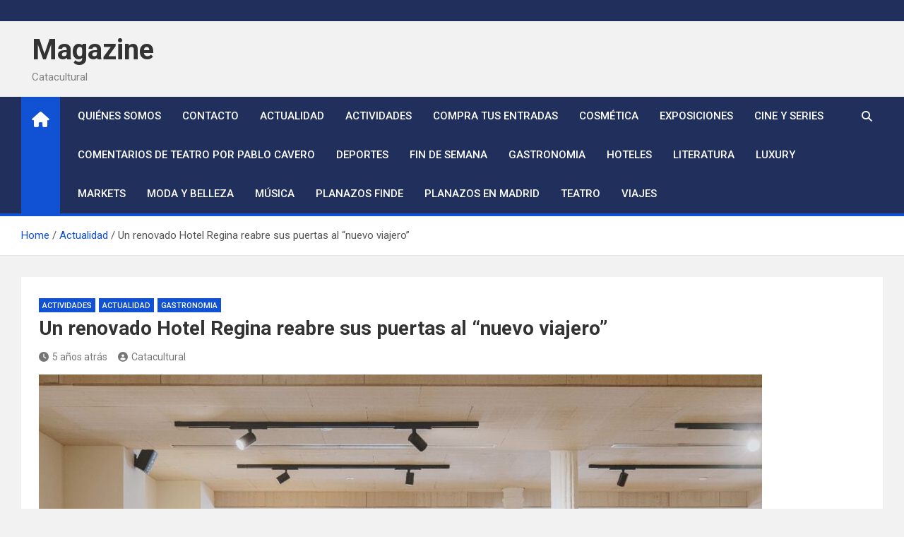

--- FILE ---
content_type: text/html; charset=UTF-8
request_url: https://www.catacultural.com/un-renovado-hotel-regina-reabre-sus-puertas-al-nuevo-viajero/
body_size: 10303
content:
<!doctype html>
<html lang="es">
<head>
	<meta charset="UTF-8">
	<meta name="viewport" content="width=device-width, initial-scale=1, shrink-to-fit=no">
	<link rel="profile" href="https://gmpg.org/xfn/11">

	<title>Un renovado Hotel Regina reabre sus puertas al “nuevo viajero” &#8211; Magazine</title>
<meta name='robots' content='max-image-preview:large' />
<link rel='dns-prefetch' href='//fonts.googleapis.com' />
<link rel="alternate" type="application/rss+xml" title="Magazine &raquo; Feed" href="https://www.catacultural.com/feed/" />
<link rel="alternate" type="application/rss+xml" title="Magazine &raquo; Feed de los comentarios" href="https://www.catacultural.com/comments/feed/" />
<script>
window._wpemojiSettings = {"baseUrl":"https:\/\/s.w.org\/images\/core\/emoji\/14.0.0\/72x72\/","ext":".png","svgUrl":"https:\/\/s.w.org\/images\/core\/emoji\/14.0.0\/svg\/","svgExt":".svg","source":{"concatemoji":"https:\/\/www.catacultural.com\/wp-includes\/js\/wp-emoji-release.min.js?ver=6.2.8"}};
/*! This file is auto-generated */
!function(e,a,t){var n,r,o,i=a.createElement("canvas"),p=i.getContext&&i.getContext("2d");function s(e,t){p.clearRect(0,0,i.width,i.height),p.fillText(e,0,0);e=i.toDataURL();return p.clearRect(0,0,i.width,i.height),p.fillText(t,0,0),e===i.toDataURL()}function c(e){var t=a.createElement("script");t.src=e,t.defer=t.type="text/javascript",a.getElementsByTagName("head")[0].appendChild(t)}for(o=Array("flag","emoji"),t.supports={everything:!0,everythingExceptFlag:!0},r=0;r<o.length;r++)t.supports[o[r]]=function(e){if(p&&p.fillText)switch(p.textBaseline="top",p.font="600 32px Arial",e){case"flag":return s("\ud83c\udff3\ufe0f\u200d\u26a7\ufe0f","\ud83c\udff3\ufe0f\u200b\u26a7\ufe0f")?!1:!s("\ud83c\uddfa\ud83c\uddf3","\ud83c\uddfa\u200b\ud83c\uddf3")&&!s("\ud83c\udff4\udb40\udc67\udb40\udc62\udb40\udc65\udb40\udc6e\udb40\udc67\udb40\udc7f","\ud83c\udff4\u200b\udb40\udc67\u200b\udb40\udc62\u200b\udb40\udc65\u200b\udb40\udc6e\u200b\udb40\udc67\u200b\udb40\udc7f");case"emoji":return!s("\ud83e\udef1\ud83c\udffb\u200d\ud83e\udef2\ud83c\udfff","\ud83e\udef1\ud83c\udffb\u200b\ud83e\udef2\ud83c\udfff")}return!1}(o[r]),t.supports.everything=t.supports.everything&&t.supports[o[r]],"flag"!==o[r]&&(t.supports.everythingExceptFlag=t.supports.everythingExceptFlag&&t.supports[o[r]]);t.supports.everythingExceptFlag=t.supports.everythingExceptFlag&&!t.supports.flag,t.DOMReady=!1,t.readyCallback=function(){t.DOMReady=!0},t.supports.everything||(n=function(){t.readyCallback()},a.addEventListener?(a.addEventListener("DOMContentLoaded",n,!1),e.addEventListener("load",n,!1)):(e.attachEvent("onload",n),a.attachEvent("onreadystatechange",function(){"complete"===a.readyState&&t.readyCallback()})),(e=t.source||{}).concatemoji?c(e.concatemoji):e.wpemoji&&e.twemoji&&(c(e.twemoji),c(e.wpemoji)))}(window,document,window._wpemojiSettings);
</script>
<style>
img.wp-smiley,
img.emoji {
	display: inline !important;
	border: none !important;
	box-shadow: none !important;
	height: 1em !important;
	width: 1em !important;
	margin: 0 0.07em !important;
	vertical-align: -0.1em !important;
	background: none !important;
	padding: 0 !important;
}
</style>
	<link rel='stylesheet' id='wp-block-library-css' href='https://www.catacultural.com/wp-includes/css/dist/block-library/style.min.css?ver=6.2.8' media='all' />
<link rel='stylesheet' id='classic-theme-styles-css' href='https://www.catacultural.com/wp-includes/css/classic-themes.min.css?ver=6.2.8' media='all' />
<style id='global-styles-inline-css'>
body{--wp--preset--color--black: #000000;--wp--preset--color--cyan-bluish-gray: #abb8c3;--wp--preset--color--white: #ffffff;--wp--preset--color--pale-pink: #f78da7;--wp--preset--color--vivid-red: #cf2e2e;--wp--preset--color--luminous-vivid-orange: #ff6900;--wp--preset--color--luminous-vivid-amber: #fcb900;--wp--preset--color--light-green-cyan: #7bdcb5;--wp--preset--color--vivid-green-cyan: #00d084;--wp--preset--color--pale-cyan-blue: #8ed1fc;--wp--preset--color--vivid-cyan-blue: #0693e3;--wp--preset--color--vivid-purple: #9b51e0;--wp--preset--gradient--vivid-cyan-blue-to-vivid-purple: linear-gradient(135deg,rgba(6,147,227,1) 0%,rgb(155,81,224) 100%);--wp--preset--gradient--light-green-cyan-to-vivid-green-cyan: linear-gradient(135deg,rgb(122,220,180) 0%,rgb(0,208,130) 100%);--wp--preset--gradient--luminous-vivid-amber-to-luminous-vivid-orange: linear-gradient(135deg,rgba(252,185,0,1) 0%,rgba(255,105,0,1) 100%);--wp--preset--gradient--luminous-vivid-orange-to-vivid-red: linear-gradient(135deg,rgba(255,105,0,1) 0%,rgb(207,46,46) 100%);--wp--preset--gradient--very-light-gray-to-cyan-bluish-gray: linear-gradient(135deg,rgb(238,238,238) 0%,rgb(169,184,195) 100%);--wp--preset--gradient--cool-to-warm-spectrum: linear-gradient(135deg,rgb(74,234,220) 0%,rgb(151,120,209) 20%,rgb(207,42,186) 40%,rgb(238,44,130) 60%,rgb(251,105,98) 80%,rgb(254,248,76) 100%);--wp--preset--gradient--blush-light-purple: linear-gradient(135deg,rgb(255,206,236) 0%,rgb(152,150,240) 100%);--wp--preset--gradient--blush-bordeaux: linear-gradient(135deg,rgb(254,205,165) 0%,rgb(254,45,45) 50%,rgb(107,0,62) 100%);--wp--preset--gradient--luminous-dusk: linear-gradient(135deg,rgb(255,203,112) 0%,rgb(199,81,192) 50%,rgb(65,88,208) 100%);--wp--preset--gradient--pale-ocean: linear-gradient(135deg,rgb(255,245,203) 0%,rgb(182,227,212) 50%,rgb(51,167,181) 100%);--wp--preset--gradient--electric-grass: linear-gradient(135deg,rgb(202,248,128) 0%,rgb(113,206,126) 100%);--wp--preset--gradient--midnight: linear-gradient(135deg,rgb(2,3,129) 0%,rgb(40,116,252) 100%);--wp--preset--duotone--dark-grayscale: url('#wp-duotone-dark-grayscale');--wp--preset--duotone--grayscale: url('#wp-duotone-grayscale');--wp--preset--duotone--purple-yellow: url('#wp-duotone-purple-yellow');--wp--preset--duotone--blue-red: url('#wp-duotone-blue-red');--wp--preset--duotone--midnight: url('#wp-duotone-midnight');--wp--preset--duotone--magenta-yellow: url('#wp-duotone-magenta-yellow');--wp--preset--duotone--purple-green: url('#wp-duotone-purple-green');--wp--preset--duotone--blue-orange: url('#wp-duotone-blue-orange');--wp--preset--font-size--small: 13px;--wp--preset--font-size--medium: 20px;--wp--preset--font-size--large: 36px;--wp--preset--font-size--x-large: 42px;--wp--preset--spacing--20: 0.44rem;--wp--preset--spacing--30: 0.67rem;--wp--preset--spacing--40: 1rem;--wp--preset--spacing--50: 1.5rem;--wp--preset--spacing--60: 2.25rem;--wp--preset--spacing--70: 3.38rem;--wp--preset--spacing--80: 5.06rem;--wp--preset--shadow--natural: 6px 6px 9px rgba(0, 0, 0, 0.2);--wp--preset--shadow--deep: 12px 12px 50px rgba(0, 0, 0, 0.4);--wp--preset--shadow--sharp: 6px 6px 0px rgba(0, 0, 0, 0.2);--wp--preset--shadow--outlined: 6px 6px 0px -3px rgba(255, 255, 255, 1), 6px 6px rgba(0, 0, 0, 1);--wp--preset--shadow--crisp: 6px 6px 0px rgba(0, 0, 0, 1);}:where(.is-layout-flex){gap: 0.5em;}body .is-layout-flow > .alignleft{float: left;margin-inline-start: 0;margin-inline-end: 2em;}body .is-layout-flow > .alignright{float: right;margin-inline-start: 2em;margin-inline-end: 0;}body .is-layout-flow > .aligncenter{margin-left: auto !important;margin-right: auto !important;}body .is-layout-constrained > .alignleft{float: left;margin-inline-start: 0;margin-inline-end: 2em;}body .is-layout-constrained > .alignright{float: right;margin-inline-start: 2em;margin-inline-end: 0;}body .is-layout-constrained > .aligncenter{margin-left: auto !important;margin-right: auto !important;}body .is-layout-constrained > :where(:not(.alignleft):not(.alignright):not(.alignfull)){max-width: var(--wp--style--global--content-size);margin-left: auto !important;margin-right: auto !important;}body .is-layout-constrained > .alignwide{max-width: var(--wp--style--global--wide-size);}body .is-layout-flex{display: flex;}body .is-layout-flex{flex-wrap: wrap;align-items: center;}body .is-layout-flex > *{margin: 0;}:where(.wp-block-columns.is-layout-flex){gap: 2em;}.has-black-color{color: var(--wp--preset--color--black) !important;}.has-cyan-bluish-gray-color{color: var(--wp--preset--color--cyan-bluish-gray) !important;}.has-white-color{color: var(--wp--preset--color--white) !important;}.has-pale-pink-color{color: var(--wp--preset--color--pale-pink) !important;}.has-vivid-red-color{color: var(--wp--preset--color--vivid-red) !important;}.has-luminous-vivid-orange-color{color: var(--wp--preset--color--luminous-vivid-orange) !important;}.has-luminous-vivid-amber-color{color: var(--wp--preset--color--luminous-vivid-amber) !important;}.has-light-green-cyan-color{color: var(--wp--preset--color--light-green-cyan) !important;}.has-vivid-green-cyan-color{color: var(--wp--preset--color--vivid-green-cyan) !important;}.has-pale-cyan-blue-color{color: var(--wp--preset--color--pale-cyan-blue) !important;}.has-vivid-cyan-blue-color{color: var(--wp--preset--color--vivid-cyan-blue) !important;}.has-vivid-purple-color{color: var(--wp--preset--color--vivid-purple) !important;}.has-black-background-color{background-color: var(--wp--preset--color--black) !important;}.has-cyan-bluish-gray-background-color{background-color: var(--wp--preset--color--cyan-bluish-gray) !important;}.has-white-background-color{background-color: var(--wp--preset--color--white) !important;}.has-pale-pink-background-color{background-color: var(--wp--preset--color--pale-pink) !important;}.has-vivid-red-background-color{background-color: var(--wp--preset--color--vivid-red) !important;}.has-luminous-vivid-orange-background-color{background-color: var(--wp--preset--color--luminous-vivid-orange) !important;}.has-luminous-vivid-amber-background-color{background-color: var(--wp--preset--color--luminous-vivid-amber) !important;}.has-light-green-cyan-background-color{background-color: var(--wp--preset--color--light-green-cyan) !important;}.has-vivid-green-cyan-background-color{background-color: var(--wp--preset--color--vivid-green-cyan) !important;}.has-pale-cyan-blue-background-color{background-color: var(--wp--preset--color--pale-cyan-blue) !important;}.has-vivid-cyan-blue-background-color{background-color: var(--wp--preset--color--vivid-cyan-blue) !important;}.has-vivid-purple-background-color{background-color: var(--wp--preset--color--vivid-purple) !important;}.has-black-border-color{border-color: var(--wp--preset--color--black) !important;}.has-cyan-bluish-gray-border-color{border-color: var(--wp--preset--color--cyan-bluish-gray) !important;}.has-white-border-color{border-color: var(--wp--preset--color--white) !important;}.has-pale-pink-border-color{border-color: var(--wp--preset--color--pale-pink) !important;}.has-vivid-red-border-color{border-color: var(--wp--preset--color--vivid-red) !important;}.has-luminous-vivid-orange-border-color{border-color: var(--wp--preset--color--luminous-vivid-orange) !important;}.has-luminous-vivid-amber-border-color{border-color: var(--wp--preset--color--luminous-vivid-amber) !important;}.has-light-green-cyan-border-color{border-color: var(--wp--preset--color--light-green-cyan) !important;}.has-vivid-green-cyan-border-color{border-color: var(--wp--preset--color--vivid-green-cyan) !important;}.has-pale-cyan-blue-border-color{border-color: var(--wp--preset--color--pale-cyan-blue) !important;}.has-vivid-cyan-blue-border-color{border-color: var(--wp--preset--color--vivid-cyan-blue) !important;}.has-vivid-purple-border-color{border-color: var(--wp--preset--color--vivid-purple) !important;}.has-vivid-cyan-blue-to-vivid-purple-gradient-background{background: var(--wp--preset--gradient--vivid-cyan-blue-to-vivid-purple) !important;}.has-light-green-cyan-to-vivid-green-cyan-gradient-background{background: var(--wp--preset--gradient--light-green-cyan-to-vivid-green-cyan) !important;}.has-luminous-vivid-amber-to-luminous-vivid-orange-gradient-background{background: var(--wp--preset--gradient--luminous-vivid-amber-to-luminous-vivid-orange) !important;}.has-luminous-vivid-orange-to-vivid-red-gradient-background{background: var(--wp--preset--gradient--luminous-vivid-orange-to-vivid-red) !important;}.has-very-light-gray-to-cyan-bluish-gray-gradient-background{background: var(--wp--preset--gradient--very-light-gray-to-cyan-bluish-gray) !important;}.has-cool-to-warm-spectrum-gradient-background{background: var(--wp--preset--gradient--cool-to-warm-spectrum) !important;}.has-blush-light-purple-gradient-background{background: var(--wp--preset--gradient--blush-light-purple) !important;}.has-blush-bordeaux-gradient-background{background: var(--wp--preset--gradient--blush-bordeaux) !important;}.has-luminous-dusk-gradient-background{background: var(--wp--preset--gradient--luminous-dusk) !important;}.has-pale-ocean-gradient-background{background: var(--wp--preset--gradient--pale-ocean) !important;}.has-electric-grass-gradient-background{background: var(--wp--preset--gradient--electric-grass) !important;}.has-midnight-gradient-background{background: var(--wp--preset--gradient--midnight) !important;}.has-small-font-size{font-size: var(--wp--preset--font-size--small) !important;}.has-medium-font-size{font-size: var(--wp--preset--font-size--medium) !important;}.has-large-font-size{font-size: var(--wp--preset--font-size--large) !important;}.has-x-large-font-size{font-size: var(--wp--preset--font-size--x-large) !important;}
.wp-block-navigation a:where(:not(.wp-element-button)){color: inherit;}
:where(.wp-block-columns.is-layout-flex){gap: 2em;}
.wp-block-pullquote{font-size: 1.5em;line-height: 1.6;}
</style>
<link rel='stylesheet' id='bootstrap-style-css' href='https://www.catacultural.com/wp-content/themes/magazinenp/assets/vendor/bootstrap/css/bootstrap.min.css?ver=5.3.2' media='all' />
<link rel='stylesheet' id='font-awesome-style-css' href='https://www.catacultural.com/wp-content/themes/magazinenp/assets/vendor/font-awesome/css/font-awesome.css?ver=6.2.8' media='all' />
<link rel='stylesheet' id='magazinenp-google-fonts-css' href='//fonts.googleapis.com/css?family=Roboto%3A100%2C300%2C300i%2C400%2C400i%2C500%2C500i%2C700%2C700i&#038;ver=6.2.8' media='all' />
<link rel='stylesheet' id='owl-carousel-css' href='https://www.catacultural.com/wp-content/themes/magazinenp/assets/vendor/owl-carousel/owl.carousel.min.css?ver=2.3.4' media='all' />
<link rel='stylesheet' id='magazinenp-main-style-css' href='https://www.catacultural.com/wp-content/themes/magazinenp/assets/css/magazinenp.css?ver=1.2.9' media='all' />
<link rel='stylesheet' id='magazinenp-style-css' href='https://www.catacultural.com/wp-content/themes/magazinenp/style.css?ver=6.2.8' media='all' />
<script src='https://www.catacultural.com/wp-includes/js/jquery/jquery.min.js?ver=3.6.4' id='jquery-core-js'></script>
<script src='https://www.catacultural.com/wp-includes/js/jquery/jquery-migrate.min.js?ver=3.4.0' id='jquery-migrate-js'></script>
<link rel="https://api.w.org/" href="https://www.catacultural.com/wp-json/" /><link rel="alternate" type="application/json" href="https://www.catacultural.com/wp-json/wp/v2/posts/76792" /><link rel="EditURI" type="application/rsd+xml" title="RSD" href="https://www.catacultural.com/xmlrpc.php?rsd" />
<link rel="wlwmanifest" type="application/wlwmanifest+xml" href="https://www.catacultural.com/wp-includes/wlwmanifest.xml" />
<meta name="generator" content="WordPress 6.2.8" />
<link rel="canonical" href="https://www.catacultural.com/un-renovado-hotel-regina-reabre-sus-puertas-al-nuevo-viajero/" />
<link rel='shortlink' href='https://www.catacultural.com/?p=76792' />
<link rel="alternate" type="application/json+oembed" href="https://www.catacultural.com/wp-json/oembed/1.0/embed?url=https%3A%2F%2Fwww.catacultural.com%2Fun-renovado-hotel-regina-reabre-sus-puertas-al-nuevo-viajero%2F" />
<link rel="alternate" type="text/xml+oembed" href="https://www.catacultural.com/wp-json/oembed/1.0/embed?url=https%3A%2F%2Fwww.catacultural.com%2Fun-renovado-hotel-regina-reabre-sus-puertas-al-nuevo-viajero%2F&#038;format=xml" />

		<!-- GA Google Analytics @ https://m0n.co/ga -->
		<script async src="https://www.googletagmanager.com/gtag/js?id=G-Z5EXDWT789"></script>
		<script>
			window.dataLayer = window.dataLayer || [];
			function gtag(){dataLayer.push(arguments);}
			gtag('js', new Date());
			gtag('config', 'G-Z5EXDWT789');
		</script>

	
        <style class="magazinenp-dynamic-css">

            .mnp-category-item.mnp-cat-4{background-color:#dd3333!important}.mnp-category-item.mnp-cat-4:hover{background-color:#ab0101!important}.mnp-category-item.mnp-cat-5{background-color:#f92794!important}.mnp-category-item.mnp-cat-5:hover{background-color:#c70062!important}.mnp-category-item.mnp-cat-3{background-color:#59d600!important}.mnp-category-item.mnp-cat-3:hover{background-color:#27a400!important}.mnp-category-item.mnp-cat-1{background-color:#dd9933!important}.mnp-category-item.mnp-cat-1:hover{background-color:#ab6701!important}
        </style>

        <style>.recentcomments a{display:inline !important;padding:0 !important;margin:0 !important;}</style>		<style id="wp-custom-css">
			.site-branding.navbar-brand img{
	max-width:250px;
}
.mnp-mid-header{
	padding:15px;
}
.page-template-gutentor-template .grid-container{
	width:1340px;
	max-width:100%;
}		</style>
		</head>

<body class="post-template-default single single-post postid-76792 single-format-standard theme-body title-style4 magazinenp-image-hover-effect-theme_default fullwidth full_width_content_layout">

<svg xmlns="http://www.w3.org/2000/svg" viewBox="0 0 0 0" width="0" height="0" focusable="false" role="none" style="visibility: hidden; position: absolute; left: -9999px; overflow: hidden;" ><defs><filter id="wp-duotone-dark-grayscale"><feColorMatrix color-interpolation-filters="sRGB" type="matrix" values=" .299 .587 .114 0 0 .299 .587 .114 0 0 .299 .587 .114 0 0 .299 .587 .114 0 0 " /><feComponentTransfer color-interpolation-filters="sRGB" ><feFuncR type="table" tableValues="0 0.49803921568627" /><feFuncG type="table" tableValues="0 0.49803921568627" /><feFuncB type="table" tableValues="0 0.49803921568627" /><feFuncA type="table" tableValues="1 1" /></feComponentTransfer><feComposite in2="SourceGraphic" operator="in" /></filter></defs></svg><svg xmlns="http://www.w3.org/2000/svg" viewBox="0 0 0 0" width="0" height="0" focusable="false" role="none" style="visibility: hidden; position: absolute; left: -9999px; overflow: hidden;" ><defs><filter id="wp-duotone-grayscale"><feColorMatrix color-interpolation-filters="sRGB" type="matrix" values=" .299 .587 .114 0 0 .299 .587 .114 0 0 .299 .587 .114 0 0 .299 .587 .114 0 0 " /><feComponentTransfer color-interpolation-filters="sRGB" ><feFuncR type="table" tableValues="0 1" /><feFuncG type="table" tableValues="0 1" /><feFuncB type="table" tableValues="0 1" /><feFuncA type="table" tableValues="1 1" /></feComponentTransfer><feComposite in2="SourceGraphic" operator="in" /></filter></defs></svg><svg xmlns="http://www.w3.org/2000/svg" viewBox="0 0 0 0" width="0" height="0" focusable="false" role="none" style="visibility: hidden; position: absolute; left: -9999px; overflow: hidden;" ><defs><filter id="wp-duotone-purple-yellow"><feColorMatrix color-interpolation-filters="sRGB" type="matrix" values=" .299 .587 .114 0 0 .299 .587 .114 0 0 .299 .587 .114 0 0 .299 .587 .114 0 0 " /><feComponentTransfer color-interpolation-filters="sRGB" ><feFuncR type="table" tableValues="0.54901960784314 0.98823529411765" /><feFuncG type="table" tableValues="0 1" /><feFuncB type="table" tableValues="0.71764705882353 0.25490196078431" /><feFuncA type="table" tableValues="1 1" /></feComponentTransfer><feComposite in2="SourceGraphic" operator="in" /></filter></defs></svg><svg xmlns="http://www.w3.org/2000/svg" viewBox="0 0 0 0" width="0" height="0" focusable="false" role="none" style="visibility: hidden; position: absolute; left: -9999px; overflow: hidden;" ><defs><filter id="wp-duotone-blue-red"><feColorMatrix color-interpolation-filters="sRGB" type="matrix" values=" .299 .587 .114 0 0 .299 .587 .114 0 0 .299 .587 .114 0 0 .299 .587 .114 0 0 " /><feComponentTransfer color-interpolation-filters="sRGB" ><feFuncR type="table" tableValues="0 1" /><feFuncG type="table" tableValues="0 0.27843137254902" /><feFuncB type="table" tableValues="0.5921568627451 0.27843137254902" /><feFuncA type="table" tableValues="1 1" /></feComponentTransfer><feComposite in2="SourceGraphic" operator="in" /></filter></defs></svg><svg xmlns="http://www.w3.org/2000/svg" viewBox="0 0 0 0" width="0" height="0" focusable="false" role="none" style="visibility: hidden; position: absolute; left: -9999px; overflow: hidden;" ><defs><filter id="wp-duotone-midnight"><feColorMatrix color-interpolation-filters="sRGB" type="matrix" values=" .299 .587 .114 0 0 .299 .587 .114 0 0 .299 .587 .114 0 0 .299 .587 .114 0 0 " /><feComponentTransfer color-interpolation-filters="sRGB" ><feFuncR type="table" tableValues="0 0" /><feFuncG type="table" tableValues="0 0.64705882352941" /><feFuncB type="table" tableValues="0 1" /><feFuncA type="table" tableValues="1 1" /></feComponentTransfer><feComposite in2="SourceGraphic" operator="in" /></filter></defs></svg><svg xmlns="http://www.w3.org/2000/svg" viewBox="0 0 0 0" width="0" height="0" focusable="false" role="none" style="visibility: hidden; position: absolute; left: -9999px; overflow: hidden;" ><defs><filter id="wp-duotone-magenta-yellow"><feColorMatrix color-interpolation-filters="sRGB" type="matrix" values=" .299 .587 .114 0 0 .299 .587 .114 0 0 .299 .587 .114 0 0 .299 .587 .114 0 0 " /><feComponentTransfer color-interpolation-filters="sRGB" ><feFuncR type="table" tableValues="0.78039215686275 1" /><feFuncG type="table" tableValues="0 0.94901960784314" /><feFuncB type="table" tableValues="0.35294117647059 0.47058823529412" /><feFuncA type="table" tableValues="1 1" /></feComponentTransfer><feComposite in2="SourceGraphic" operator="in" /></filter></defs></svg><svg xmlns="http://www.w3.org/2000/svg" viewBox="0 0 0 0" width="0" height="0" focusable="false" role="none" style="visibility: hidden; position: absolute; left: -9999px; overflow: hidden;" ><defs><filter id="wp-duotone-purple-green"><feColorMatrix color-interpolation-filters="sRGB" type="matrix" values=" .299 .587 .114 0 0 .299 .587 .114 0 0 .299 .587 .114 0 0 .299 .587 .114 0 0 " /><feComponentTransfer color-interpolation-filters="sRGB" ><feFuncR type="table" tableValues="0.65098039215686 0.40392156862745" /><feFuncG type="table" tableValues="0 1" /><feFuncB type="table" tableValues="0.44705882352941 0.4" /><feFuncA type="table" tableValues="1 1" /></feComponentTransfer><feComposite in2="SourceGraphic" operator="in" /></filter></defs></svg><svg xmlns="http://www.w3.org/2000/svg" viewBox="0 0 0 0" width="0" height="0" focusable="false" role="none" style="visibility: hidden; position: absolute; left: -9999px; overflow: hidden;" ><defs><filter id="wp-duotone-blue-orange"><feColorMatrix color-interpolation-filters="sRGB" type="matrix" values=" .299 .587 .114 0 0 .299 .587 .114 0 0 .299 .587 .114 0 0 .299 .587 .114 0 0 " /><feComponentTransfer color-interpolation-filters="sRGB" ><feFuncR type="table" tableValues="0.098039215686275 1" /><feFuncG type="table" tableValues="0 0.66274509803922" /><feFuncB type="table" tableValues="0.84705882352941 0.41960784313725" /><feFuncA type="table" tableValues="1 1" /></feComponentTransfer><feComposite in2="SourceGraphic" operator="in" /></filter></defs></svg>
<div id="page" class="site">
	<a class="skip-link screen-reader-text" href="#content">Saltar al contenido</a>
	<header id="masthead" class="site-header">
		<div class="mnp-top-header">
    <div class="container">
        <div class="row gutter-10">
            
                    </div>
    </div>
</div><div class="mnp-mid-header" >
    <div class="container">
        <div class="row align-items-center">
            <div class="col-lg-4 mnp-branding-wrap">
                <div class="site-branding navbar-brand">
                                            <h2 class="site-title"><a href="https://www.catacultural.com/"
                                                  rel="home">Magazine</a></h2>
                                            <p class="site-description">Catacultural</p>
                                    </div>
            </div>
                    </div>
    </div>
</div>
<nav class="mnp-bottom-header navbar navbar-expand-lg d-block mnp-sticky">
	<div class="navigation-bar">
		<div class="navigation-bar-top">
			<div class="container">
									<div class="mnp-home-icon"><a href="https://www.catacultural.com/" rel="home"><i
								class="fa fa-home"></i></a></div>

				
				<button class="navbar-toggler menu-toggle collapsed" type="button" data-bs-toggle="collapse"
						data-bs-target="#navbarCollapse" aria-controls="navbarCollapse" aria-expanded="false"
						aria-label="Alternar navegación"></button>
									<button class="search-toggle"></button>
							</div>

			<div class="search-bar">
				<div class="container">
					<div id="magazinenp-search-block" class="search-block off">
						<form action="https://www.catacultural.com/" method="get" class="search-form">
	<label class="assistive-text"> Buscar </label>
	<div class="input-group">
		<input type="search" value="" placeholder="Buscar" class="form-control s" name="s">
		<div class="input-group-prepend">
			<button class="btn btn-theme">Buscar</button>
		</div>
	</div>
</form>
					</div>
				</div>
			</div>
		</div>
		<div class="navbar-main">
			<div class="container">
									<div class="mnp-home-icon"><a href="https://www.catacultural.com/" rel="home"><i
								class="fa fa-home"></i></a></div>

								<div class="collapse navbar-collapse" id="navbarCollapse">
					<div id="site-navigation"
						 class="main-navigation nav-uppercase"
						 role="navigation">
						<ul class="nav-menu navbar-nav d-lg-block"><li id="menu-item-95685" class="menu-item menu-item-type-post_type menu-item-object-page menu-item-95685"><a href="https://www.catacultural.com/acerca-de/">Quiénes Somos</a></li>
<li id="menu-item-95684" class="menu-item menu-item-type-post_type menu-item-object-page menu-item-95684"><a href="https://www.catacultural.com/contacte/">Contacto</a></li>
<li id="menu-item-95668" class="menu-item menu-item-type-taxonomy menu-item-object-category current-post-ancestor current-menu-parent current-post-parent menu-item-95668"><a href="https://www.catacultural.com/category/actualitat/">Actualidad</a></li>
<li id="menu-item-95669" class="menu-item menu-item-type-taxonomy menu-item-object-category current-post-ancestor current-menu-parent current-post-parent menu-item-95669"><a href="https://www.catacultural.com/category/activitats/">Actividades</a></li>
<li id="menu-item-95748" class="menu-item menu-item-type-taxonomy menu-item-object-category menu-item-95748"><a href="https://www.catacultural.com/category/compra-tus-entradas/">Compra tus entradas</a></li>
<li id="menu-item-95750" class="menu-item menu-item-type-taxonomy menu-item-object-category menu-item-95750"><a href="https://www.catacultural.com/category/cosmetica/">Cosmética</a></li>
<li id="menu-item-95672" class="menu-item menu-item-type-taxonomy menu-item-object-category menu-item-95672"><a href="https://www.catacultural.com/category/exposicions/">Exposiciones</a></li>
<li id="menu-item-95673" class="menu-item menu-item-type-taxonomy menu-item-object-category menu-item-95673"><a href="https://www.catacultural.com/category/cinema/">Cine y series</a></li>
<li id="menu-item-95689" class="menu-item menu-item-type-taxonomy menu-item-object-category menu-item-95689"><a href="https://www.catacultural.com/category/comentarios-de-teatro-por-pablo-cavero/">Comentarios de Teatro por Pablo Cavero</a></li>
<li id="menu-item-97391" class="menu-item menu-item-type-taxonomy menu-item-object-category menu-item-97391"><a href="https://www.catacultural.com/category/deportes/">Deportes</a></li>
<li id="menu-item-95674" class="menu-item menu-item-type-taxonomy menu-item-object-category menu-item-95674"><a href="https://www.catacultural.com/category/cap-de-setmana/">Fin de semana</a></li>
<li id="menu-item-95675" class="menu-item menu-item-type-taxonomy menu-item-object-category current-post-ancestor current-menu-parent current-post-parent menu-item-95675"><a href="https://www.catacultural.com/category/gastronomia/">Gastronomia</a></li>
<li id="menu-item-95749" class="menu-item menu-item-type-taxonomy menu-item-object-category menu-item-95749"><a href="https://www.catacultural.com/category/hoteles/">Hoteles</a></li>
<li id="menu-item-95676" class="menu-item menu-item-type-taxonomy menu-item-object-category menu-item-95676"><a href="https://www.catacultural.com/category/literatura/">Literatura</a></li>
<li id="menu-item-95751" class="menu-item menu-item-type-taxonomy menu-item-object-category menu-item-95751"><a href="https://www.catacultural.com/category/luxury/">Luxury</a></li>
<li id="menu-item-95746" class="menu-item menu-item-type-taxonomy menu-item-object-category menu-item-95746"><a href="https://www.catacultural.com/category/markets/">Markets</a></li>
<li id="menu-item-95677" class="menu-item menu-item-type-taxonomy menu-item-object-category menu-item-95677"><a href="https://www.catacultural.com/category/moda-y-belleza/">Moda y Belleza</a></li>
<li id="menu-item-95671" class="menu-item menu-item-type-taxonomy menu-item-object-category menu-item-95671"><a href="https://www.catacultural.com/category/musica/">Música</a></li>
<li id="menu-item-95897" class="menu-item menu-item-type-post_type menu-item-object-page menu-item-95897"><a href="https://www.catacultural.com/planazos-finde/">Planazos finde</a></li>
<li id="menu-item-95898" class="menu-item menu-item-type-taxonomy menu-item-object-category menu-item-95898"><a href="https://www.catacultural.com/category/planazos-en-madrid/">Planazos en Madrid</a></li>
<li id="menu-item-95670" class="menu-item menu-item-type-taxonomy menu-item-object-category menu-item-95670"><a href="https://www.catacultural.com/category/teatre/">Teatro</a></li>
<li id="menu-item-95752" class="menu-item menu-item-type-taxonomy menu-item-object-category menu-item-95752"><a href="https://www.catacultural.com/category/viajes/">Viajes</a></li>
</ul>					</div>
				</div>
									<div class="nav-search">
						<button class="search-toggle"></button>
					</div>
							</div>
		</div>
	</div>

</nav>
    <div id="breadcrumb">
        <div class="container">
            <div role="navigation" aria-label="Breadcrumbs" class="breadcrumb-trail breadcrumbs" itemprop="breadcrumb"><ul class="trail-items" itemscope itemtype="http://schema.org/BreadcrumbList"><meta name="numberOfItems" content="3" /><meta name="itemListOrder" content="Ascending" /><li itemprop="itemListElement" itemscope itemtype="http://schema.org/ListItem" class="trail-item trail-begin"><a href="https://www.catacultural.com/" rel="home" itemprop="item"><span itemprop="name">Home</span></a><meta itemprop="position" content="1" /></li><li itemprop="itemListElement" itemscope itemtype="http://schema.org/ListItem" class="trail-item"><a href="https://www.catacultural.com/category/actualitat/" itemprop="item"><span itemprop="name">Actualidad</span></a><meta itemprop="position" content="2" /></li><li itemprop="itemListElement" itemscope itemtype="http://schema.org/ListItem" class="trail-item trail-end"><span itemprop="name">Un renovado Hotel Regina reabre sus puertas al “nuevo viajero”</span><meta itemprop="position" content="3" /></li></ul></div>        </div>
    </div>

	</header>

		<div id="content"
		 class="site-content">
		<div class="container">
						<div class="row justify-content-center site-content-row">
		<!-- #start of primary div--><div id="primary" class="content-area col-lg-12 "> 		<main id="main" class="site-main">

			
<div class="post-76792 post type-post status-publish format-standard hentry category-activitats category-actualitat category-gastronomia">

    <div class="entry-meta category-meta">
    <div class="cat-links">			<a class="mnp-category-item mnp-cat-28"
			   href="https://www.catacultural.com/category/activitats/" rel="category tag">Actividades</a>

						<a class="mnp-category-item mnp-cat-19"
			   href="https://www.catacultural.com/category/actualitat/" rel="category tag">Actualidad</a>

						<a class="mnp-category-item mnp-cat-364"
			   href="https://www.catacultural.com/category/gastronomia/" rel="category tag">Gastronomia</a>

			</div></div>
<header class="entry-header magazinenp-parts-item">
    <h1 class="entry-title">Un renovado Hotel Regina reabre sus puertas al “nuevo viajero”</h1></header>		<div class="entry-meta magazinenp-parts-item">
			<div class="date created-date"><a href="https://www.catacultural.com/un-renovado-hotel-regina-reabre-sus-puertas-al-nuevo-viajero/" title="Un renovado Hotel Regina reabre sus puertas al “nuevo viajero”"><i class="mnp-icon fa fa-clock"></i>5 años atrás</a> </div> <div class="by-author vcard author"><a href="https://www.catacultural.com/author/catairacheta/"><i class="mnp-icon fa fa-user-circle"></i>Catacultural</a> </div>					</div>
	<div class="entry-content magazinenp-parts-item">
	
<figure class="wp-block-image size-large"><img decoding="async" width="1024" height="768" src="https://www.catacultural.com/wp-content/uploads/2021/04/Hotel-Regina-4-1024x768.jpg" alt="" class="wp-image-76793" srcset="https://www.catacultural.com/wp-content/uploads/2021/04/Hotel-Regina-4-1024x768.jpg 1024w, https://www.catacultural.com/wp-content/uploads/2021/04/Hotel-Regina-4-300x225.jpg 300w, https://www.catacultural.com/wp-content/uploads/2021/04/Hotel-Regina-4-768x576.jpg 768w, https://www.catacultural.com/wp-content/uploads/2021/04/Hotel-Regina-4-1536x1152.jpg 1536w, https://www.catacultural.com/wp-content/uploads/2021/04/Hotel-Regina-4.jpg 1787w" sizes="(max-width: 1024px) 100vw, 1024px" /></figure>



<ul><li><strong>El centenario hotel barcelonés reabre sus puertas íntegramente renovado el próximo 23 de abril, coincidiendo con la celebración de Sant Jordi</strong></li><li><strong>Impulsar la cultura, que junto con la hostelería han sido tan castigados por la pandemia, es una de sus misiones y retos en esta nueva etapa</strong></li><li><strong>El Regina creará una agenda con talleres y actividades culturales abiertas a huéspedes y familias locales con hijos</strong></li></ul>



<figure class="wp-block-image size-large"><img decoding="async" loading="lazy" width="1024" height="768" src="https://www.catacultural.com/wp-content/uploads/2021/04/Hotel-Regina-2-1024x768.jpg" alt="" class="wp-image-76794" srcset="https://www.catacultural.com/wp-content/uploads/2021/04/Hotel-Regina-2-1024x768.jpg 1024w, https://www.catacultural.com/wp-content/uploads/2021/04/Hotel-Regina-2-300x225.jpg 300w, https://www.catacultural.com/wp-content/uploads/2021/04/Hotel-Regina-2-768x576.jpg 768w, https://www.catacultural.com/wp-content/uploads/2021/04/Hotel-Regina-2-1536x1152.jpg 1536w, https://www.catacultural.com/wp-content/uploads/2021/04/Hotel-Regina-2.jpg 1787w" sizes="(max-width: 1024px) 100vw, 1024px" /></figure>



<p></p>



<p>El Hotel Regina de Barcelona reabre sus puertas el próximo 23 de abril, coincidiendo con la celebración de Sant Jordi. Esta significativa fecha ha estado históricamente ligada al hotel, por haber supuesto durante años el céntrico lugar de encuentro entre escritores y prensa, con motivo de sus desayunos literarios.</p>



<p></p>



<p></p>



<p>Esta reapertura supone una estupenda noticia por muchas razones para el Grupo Pulitzer, ya que el centenario hotel barcelonés celebra este ansiado período de pospandemia absolutamente renovado. Al mismo tiempo, emprende la nueva etapa con el compromiso de crear una agenda repleta de talleres culturales y ofrecer así sus servicios tanto a familias locales como foráneas.</p>



<p>Asimismo, el co-living, que es la nueva tendencia en turismo que ofrece otra manera de teletrabajar, está dando entrada en nuestro país a un perfil diferente de viajero con otro tipo de necesidades. Por ello, los servicios del hotel Regina han sido replanteados para mayor comodidad de sus huéspedes. Tecnología punta, más salas de reunión, buen ambiente de trabajo y tranquilidad, serán otras de las fortalezas a promover a partir de ahora.</p>



<p>Apoyar la cultura, dirigiéndose a familias con hijos, será uno de los buenos propósitos para la nueva temporada. Una cuidada selección de música clásica en el hilo musical, talleres de arte contemporáneo para que los niños se interesen por los artistas de nuestro tiempo, mini-torneos de ajedrez, y como siempre, fomentar la lectura de mayores y pequeños.</p>



<p>En definitiva, con el hotel absolutamente renovado, comprometido con la cultura y una historia centenaria de buen servicio a sus espaldas, el Regina llega con ganas de recibir a turistas ávidos de recuperar la alegría por volver a disfrutar viajando.</p>



<figure class="wp-block-image size-large"><img decoding="async" loading="lazy" width="1024" height="776" src="https://www.catacultural.com/wp-content/uploads/2021/04/Hotel-Regina-1-1024x776.jpg" alt="" class="wp-image-76795" srcset="https://www.catacultural.com/wp-content/uploads/2021/04/Hotel-Regina-1-1024x776.jpg 1024w, https://www.catacultural.com/wp-content/uploads/2021/04/Hotel-Regina-1-300x227.jpg 300w, https://www.catacultural.com/wp-content/uploads/2021/04/Hotel-Regina-1-768x582.jpg 768w, https://www.catacultural.com/wp-content/uploads/2021/04/Hotel-Regina-1-1536x1164.jpg 1536w, https://www.catacultural.com/wp-content/uploads/2021/04/Hotel-Regina-1.jpg 1769w" sizes="(max-width: 1024px) 100vw, 1024px" /></figure>
</div>
</div>

		<div class="magazinenp-author-box clearfix">
			<div class="author-avatar">
				<a class="author-image"
				   href="https://www.catacultural.com/author/catairacheta/"><img alt='' src='https://secure.gravatar.com/avatar/15ccbb9b26d04272fea5df76611188f1?s=125&#038;d=mm&#038;r=g' srcset='https://secure.gravatar.com/avatar/15ccbb9b26d04272fea5df76611188f1?s=250&#038;d=mm&#038;r=g 2x' class='avatar avatar-125 photo' height='125' width='125' loading='lazy' decoding='async'/></a>
			</div><!-- .author-avatar -->
			<div class="author-desc-wrapper">
				<a class="author-title"
				   href="https://www.catacultural.com/author/catairacheta/">
					Catacultural</a>
				<div class="author-description"><p></p></div>
				<a href="http://www.catacultural.com"
				   target="_blank">http://www.catacultural.com</a>
			</div><!-- .author-desc-wrapper-->
		</div><!--magazinenp-author-wrapper-->
		
	<nav class="navigation post-navigation" aria-label="Entradas">
		<h2 class="screen-reader-text">Navegación de entradas</h2>
		<div class="nav-links"><div class="nav-previous"><a href="https://www.catacultural.com/el-hotel-neri-reabre-sus-puertas-coincidiendo-con-sant-jordi-2/" rel="prev">El Hotel Neri reabre sus puertas coincidiendo con Sant Jordi</a></div><div class="nav-next"><a href="https://www.catacultural.com/glovo-crea-una-burbuja-de-la-que-no-querras-salir-con-menus-gourmet-para-sant-jordi-%e2%97%8f-jubany-a-casa-mundana-es-mou-hofmann-vicio-parking-pizza-o-can-pizza-entre-otros-son-algunos-de-los/" rel="next">Glovo crea una burbuja de la que no querrás salir con menús gourmet para Sant Jordi ● Jubany A Casa, Mundana es Mou, Hofmann, Vicio, Parking Pizza o Can Pizza, entre otros, son algunos de los restaurantes que se suman a la burbuja Sant Jordi de Glovo</a></div></div>
	</nav>
		</main><!-- #main -->
		</div><!-- #end of primary div--></div><!-- row -->
		</div><!-- .container -->
	</div><!-- #content .site-content--><footer id="colophon" class="site-footer" >
		<div class="widget-area">
		<div class="container">
			<div class="row">
									<div class="col-sm-6 col-lg-3">
						<section id="block-11" class="widget widget_block">
<div class="wp-block-group is-layout-constrained"><div class="wp-block-group__inner-container"><div class="widget magazinenp-column-post-widget">
		<h2 class="widgettitle">Column Post</h2>		<div class="row gutter-parent-14">
								<div class="col-md-6 post-col">
						<div class="mnp-post-boxed inlined clearfix">
															<div class="mnp-post-image-wrap">
									<a href="https://www.catacultural.com/el-racing-weekend-culmina-la-seva-gira-nacional-al-circuit-de-barcelona-catalunya-14-i-15-de-novembre/" class="mnp-post-image"
									   style="background-image: url('https://www.catacultural.com/wp-content/uploads/2025/11/8f43245b-ba39-0918-5ee4-982d80ae36b8.jpg');"></a>
								</div>
														<div class="post-content">
																	<div class="entry-meta category-meta">
										<div class="cat-links">			<a class="mnp-category-item mnp-cat-28"
			   href="https://www.catacultural.com/category/activitats/" rel="category tag">Actividades</a>

						<a class="mnp-category-item mnp-cat-19"
			   href="https://www.catacultural.com/category/actualitat/" rel="category tag">Actualidad</a>

						<a class="mnp-category-item mnp-cat-384"
			   href="https://www.catacultural.com/category/planazos-finde/" rel="category tag">Planazos finde</a>

			</div>									</div><!-- .entry-meta -->
																<h3 class="entry-title"><a href="https://www.catacultural.com/el-racing-weekend-culmina-la-seva-gira-nacional-al-circuit-de-barcelona-catalunya-14-i-15-de-novembre/">El Racing Weekend culmina la seva gira nacional al Circuit de Barcelona-Catalunya 14 i 15 de novembre</a></h3>								
							</div>
						</div><!-- mnp-post-boxed -->
					</div><!-- col-md-6 -->
										<div class="col-md-6 post-col">
						<div class="mnp-post-boxed inlined clearfix">
															<div class="mnp-post-image-wrap">
									<a href="https://www.catacultural.com/el-fin-de-semana-del-15-y-16-de-noviembre-panenka-lanzara-la-primera-edicion-del-panenkafest-el-primer-festival-dedicado-a-la-cultura-del-futbol-en-espana/" class="mnp-post-image"
									   style="background-image: url('https://www.catacultural.com/wp-content/uploads/2025/11/CARTELLIG-1080x1350-1.png');"></a>
								</div>
														<div class="post-content">
																	<div class="entry-meta category-meta">
										<div class="cat-links">			<a class="mnp-category-item mnp-cat-28"
			   href="https://www.catacultural.com/category/activitats/" rel="category tag">Actividades</a>

						<a class="mnp-category-item mnp-cat-19"
			   href="https://www.catacultural.com/category/actualitat/" rel="category tag">Actualidad</a>

						<a class="mnp-category-item mnp-cat-365"
			   href="https://www.catacultural.com/category/deportes/" rel="category tag">Deportes</a>

						<a class="mnp-category-item mnp-cat-356"
			   href="https://www.catacultural.com/category/cap-de-setmana/" rel="category tag">Fin de semana</a>

			</div>									</div><!-- .entry-meta -->
																<h3 class="entry-title"><a href="https://www.catacultural.com/el-fin-de-semana-del-15-y-16-de-noviembre-panenka-lanzara-la-primera-edicion-del-panenkafest-el-primer-festival-dedicado-a-la-cultura-del-futbol-en-espana/">El fin de semana del 15 y 16 de noviembre, Panenka lanzará la primera edición del PanenkaFest, el primer festival dedicado a la cultura del fútbol en España.</a></h3>								
							</div>
						</div><!-- mnp-post-boxed -->
					</div><!-- col-md-6 -->
										<div class="col-md-6 post-col">
						<div class="mnp-post-boxed inlined clearfix">
															<div class="mnp-post-image-wrap">
									<a href="https://www.catacultural.com/se-busca-mezcal-presenta-la-segunda-edicion-de-se-busca-mezcaleras-week-del-10-al-16-de-noviembre-de-2025-barcelona/" class="mnp-post-image"
									   style="background-image: url('https://www.catacultural.com/wp-content/uploads/2025/11/images-2.jpeg');"></a>
								</div>
														<div class="post-content">
																	<div class="entry-meta category-meta">
										<div class="cat-links">			<a class="mnp-category-item mnp-cat-28"
			   href="https://www.catacultural.com/category/activitats/" rel="category tag">Actividades</a>

						<a class="mnp-category-item mnp-cat-19"
			   href="https://www.catacultural.com/category/actualitat/" rel="category tag">Actualidad</a>

			</div>									</div><!-- .entry-meta -->
																<h3 class="entry-title"><a href="https://www.catacultural.com/se-busca-mezcal-presenta-la-segunda-edicion-de-se-busca-mezcaleras-week-del-10-al-16-de-noviembre-de-2025-barcelona/">Se Busca Mezcal presenta la segunda edición de “SE BUSCA MEZCALERAS WEEK” del 10 al 16 de noviembre de 2025 &#8211; Barcelona</a></h3>								
							</div>
						</div><!-- mnp-post-boxed -->
					</div><!-- col-md-6 -->
							</div><!-- .row .gutter-parent-14-->

		</div><!-- .widget_recent_post --></div></div>
</section>					</div>
									<div class="col-sm-6 col-lg-3">
						
		<section id="recent-posts-7" class="widget widget_recent_entries">
		<div class="widget-title-wrapper"><h3 class="widget-title">Recent Posts</h3></div>
		<ul>
											<li>
					<a href="https://www.catacultural.com/el-racing-weekend-culmina-la-seva-gira-nacional-al-circuit-de-barcelona-catalunya-14-i-15-de-novembre/">El Racing Weekend culmina la seva gira nacional al Circuit de Barcelona-Catalunya 14 i 15 de novembre</a>
											<span class="post-date">14 noviembre, 2025</span>
									</li>
											<li>
					<a href="https://www.catacultural.com/el-fin-de-semana-del-15-y-16-de-noviembre-panenka-lanzara-la-primera-edicion-del-panenkafest-el-primer-festival-dedicado-a-la-cultura-del-futbol-en-espana/">El fin de semana del 15 y 16 de noviembre, Panenka lanzará la primera edición del PanenkaFest, el primer festival dedicado a la cultura del fútbol en España.</a>
											<span class="post-date">14 noviembre, 2025</span>
									</li>
											<li>
					<a href="https://www.catacultural.com/se-busca-mezcal-presenta-la-segunda-edicion-de-se-busca-mezcaleras-week-del-10-al-16-de-noviembre-de-2025-barcelona/">Se Busca Mezcal presenta la segunda edición de “SE BUSCA MEZCALERAS WEEK” del 10 al 16 de noviembre de 2025 &#8211; Barcelona</a>
											<span class="post-date">9 noviembre, 2025</span>
									</li>
					</ul>

		</section>					</div>
									<div class="col-sm-6 col-lg-3">
											</div>
									<div class="col-sm-6 col-lg-3">
											</div>
							</div>
		</div>
	</div>
<div class="site-info bottom-footer">
	<div class="container">
		<div class="row">
							<div class="col-lg-auto order-lg-2 ml-auto">
					<div class="mnp-social-profiles official">
						
		<ul class="clearfix">
								<li><a target="_blank" href="http://facebook.com"
						   class="fab fa-facebook-f"></a></li>
									<li><a target="_blank" href="http://x.com"
						   class="fab fa-twitter"></a></li>
									<li><a target="_blank" href="http://linkedin.com"
						   class="fab fa-linkedin"></a></li>
									<li><a target="_blank" href="http://instagram.com"
						   class="fab fa-instagram"></a></li>
									<li><a target="_blank" href="http://youtube.com"
						   class="fab fa-youtube"></a></li>
									<li><a target="_blank" href="http://pinterest.com"
						   class="fab fa-pinterest"></a></li>
						</ul>
						</div>
				</div>
						<div class="copyright col-lg order-lg-1 text-lg-left">
				Copyright &copy; Todos los derechos reservados | Tema por <a href="https://mantrabrain.com" target="_blank" title="MantraBrain">MantraBrain</a>			</div>
		</div>
	</div>
</div>
</footer>
<div class="back-to-top"><a title="Ir arriba" href="#masthead"></a></div></div><!-- #page --><script src='https://www.catacultural.com/wp-content/themes/magazinenp/assets/vendor/bootstrap/js/bootstrap.min.js?ver=5.3.2' id='bootstrap-script-js'></script>
<script src='https://www.catacultural.com/wp-content/themes/magazinenp/assets/vendor/owl-carousel/owl.carousel.min.js?ver=2.3.4' id='owl-carousel-js'></script>
<script src='https://www.catacultural.com/wp-content/themes/magazinenp/assets/vendor/match-height/jquery.matchHeight-min.js?ver=0.7.2' id='jquery-match-height-js'></script>
<script src='https://www.catacultural.com/wp-content/themes/magazinenp/assets/js/skip-link-focus-fix.js?ver=20151215' id='magazinenp-skip-link-focus-fix-js'></script>
<script src='https://www.catacultural.com/wp-content/themes/magazinenp/assets/vendor/jquery.marquee/jquery.marquee.min.js?ver=6.2.8' id='jquery-marquee-js'></script>
<script src='https://www.catacultural.com/wp-content/themes/magazinenp/assets/vendor/sticky/jquery.sticky.js?ver=1.0.4' id='jquery-sticky-js'></script>
<script id='magazinenp-scripts-js-extra'>
var magazinenp_script = {"ticker_direction":"left"};
</script>
<script src='https://www.catacultural.com/wp-content/themes/magazinenp/assets/js/magazinenp.js?ver=1.2.9' id='magazinenp-scripts-js'></script>

</body>
</html>
